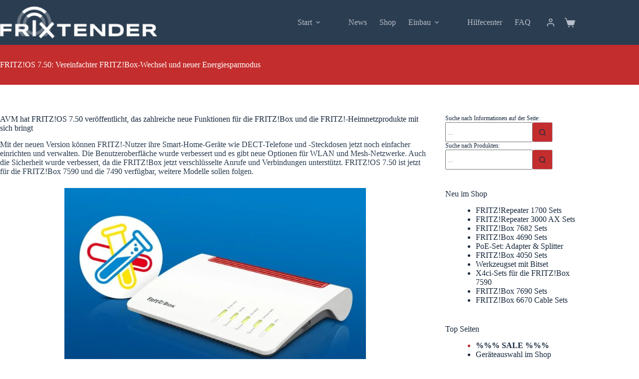

--- FILE ---
content_type: text/css
request_url: https://frixtender.de/wp-content/litespeed/css/354437db5011a58a3b71f9ad18564f2e.css?ver=64f2e
body_size: 3539
content:
[data-header*="type-1"] [data-id="cart"]{--theme-icon-size:21px}[data-header*="type-1"] [data-id="cart"] .ct-cart-item{--theme-icon-color:var(--theme-palette-color-5);--theme-icon-hover-color:var(--theme-palette-color-8)}[data-header*="type-1"] [data-id="cart"] .ct-cart-content{--dropdownTopOffset:18px;--theme-text-color:var(--theme-palette-color-4);--mini-cart-background-color:var(--theme-palette-color-11)}[data-header*="type-1"] [data-id="cart"] .ct-cart-content .total{--theme-text-color:var(--theme-palette-color-4)}[data-header*="type-1"] .ct-header [data-id="logo"] .site-logo-container{--logo-max-height:64px}[data-header*="type-1"] .ct-header [data-id="logo"] .site-title{--theme-font-weight:700;--theme-font-size:25px;--theme-line-height:1.5;--theme-link-initial-color:var(--theme-palette-color-4)}[data-header*="type-1"] .ct-header [data-sticky] [data-id="logo"]{--logo-sticky-shrink:0.7}[data-header*="type-1"] .ct-header [data-id="logo"]{--horizontal-alignment:right}[data-header*="type-1"] .ct-header [data-id="menu"]>ul>li>a{--theme-font-weight:500;--theme-text-transform:uppercase;--theme-font-size:15px;--theme-line-height:0;--theme-link-initial-color:var(--theme-palette-color-5);--theme-link-hover-color:var(--theme-palette-color-8)}[data-header*="type-1"] .ct-header [data-id="menu"] .sub-menu .ct-menu-link{--theme-link-initial-color:var(--theme-palette-color-5);--theme-link-hover-color:var(--theme-palette-color-8);--theme-link-active-color:var(--theme-palette-color-8);--theme-font-weight:400;--theme-font-size:15px}[data-header*="type-1"] .ct-header [data-id="menu"] .sub-menu{--dropdown-background-color:var(--theme-palette-color-3);--dropdown-items-spacing:15px;--dropdown-divider:1px dashed rgba(255, 255, 255, 0.1);--theme-box-shadow:0px 10px 20px rgba(0, 0, 0, 0.24);--theme-border-radius:0px 0px 3px 3px}[data-header*="type-1"] .ct-header [data-sticky*="yes"] [data-id="menu"] .sub-menu{--sticky-state-dropdown-top-offset:0px}[data-header*="type-1"] .ct-header [data-row*="middle"]{--height:90px;background-color:var(--theme-palette-color-3);background-image:none;--theme-border-top:none;--theme-border-bottom:none;--theme-box-shadow:none}[data-header*="type-1"] .ct-header [data-row*="middle"]>div{--theme-border-top:none;--theme-border-bottom:none}[data-header*="type-1"] .ct-header [data-sticky*="yes"] [data-row*="middle"]{background-color:var(--theme-palette-color-3);background-image:none;--theme-border-top:none;--theme-border-bottom:none;--theme-box-shadow:none}[data-header*="type-1"]{--sticky-shrink:70;--header-height:90px;--header-sticky-height:90px;--header-sticky-animation-speed:0.2s}[data-header*="type-1"] .ct-header [data-sticky*="yes"] [data-row*="middle"]>div{--theme-border-top:none;--theme-border-bottom:none}[data-header*="type-1"] [data-id="mobile-menu"]{--theme-font-weight:700;--theme-font-size:20px;--theme-link-initial-color:var(--theme-palette-color-5);--theme-link-hover-color:var(--theme-palette-color-8);--mobile-menu-divider:none}[data-header*="type-1"] #offcanvas{--theme-box-shadow:0px 0px 70px rgba(0, 0, 0, 0.35);--side-panel-width:500px;--panel-content-height:100%}[data-header*="type-1"] #offcanvas .ct-panel-inner{background-color:rgb(18 21 25 / .98)}[data-header*="type-1"] #offcanvas .ct-toggle-close{--theme-icon-size:13px}[data-header*="type-1"] [data-id="search"]{--theme-icon-size:18px;--theme-icon-color:var(--theme-palette-color-5);--theme-icon-hover-color:var(--theme-palette-color-8)}[data-header*="type-1"] #search-modal .ct-search-results{--theme-font-weight:500;--theme-font-size:14px;--theme-line-height:1.4}[data-header*="type-1"] #search-modal .ct-search-form{--theme-link-initial-color:#ffffff;--theme-form-text-initial-color:#ffffff;--theme-form-text-focus-color:#ffffff;--theme-form-field-border-initial-color:rgba(255, 255, 255, 0.2);--theme-button-text-initial-color:rgba(255, 255, 255, 0.7);--theme-button-text-hover-color:#ffffff;--theme-button-background-initial-color:var(--theme-palette-color-1);--theme-button-background-hover-color:var(--theme-palette-color-1)}[data-header*="type-1"] #search-modal{background-color:var(--theme-palette-color-3)}[data-header*="type-1"] [data-id="trigger"]{--theme-icon-size:18px}[data-header*="type-1"] [data-id="account"][data-state="out"]{--theme-icon-size:16px}[data-header*="type-1"] [data-id="account"][data-state="in"]{--theme-icon-size:19px}[data-header*="type-1"] #account-modal .ct-account-modal{background-color:var(--theme-palette-color-8);--theme-box-shadow:0px 0px 70px rgba(0, 0, 0, 0.35)}[data-header*="type-1"] #account-modal{background-color:rgb(18 21 25 / .6)}[data-header*="type-1"] [data-id="account"] .ct-label{--theme-font-weight:600;--theme-text-transform:uppercase;--theme-font-size:12px}[data-header*="type-1"] [data-id="account"] .ct-account-item{--theme-icon-color:var(--theme-palette-color-5);--theme-icon-hover-color:var(--theme-palette-color-8)}[data-header*="type-1"] [data-id="account"] .ct-header-account-dropdown{--dropdown-top-offset:15px;--theme-font-size:14px;--dropdown-background-color:var(--theme-palette-color-8);--dropdown-items-background-hover-color:rgba(0, 0, 0, 0.05);--theme-border:1px solid rgba(0, 0, 0, 0.05);--theme-box-shadow:0px 10px 20px rgba(41, 51, 61, 0.1)}[data-header*="type-1"] [data-sticky*="yes"] [data-id="account"] .ct-header-account-dropdown{--sticky-state-dropdown-top-offset:15px}[data-header*="type-1"] .ct-header{background-color:var(--theme-palette-color-3);background-image:none}[data-header*="type-1"] [data-sticky*="yes"]{background-color:var(--theme-palette-color-3);background-image:none}[data-footer*="type-1"] .ct-footer [data-row*="bottom"]>div{--container-spacing:25px;--columns-gap:50px;--theme-border:none;--theme-border-top:none;--theme-border-bottom:none;--grid-template-columns:repeat(2, 1fr)}[data-footer*="type-1"] .ct-footer [data-row*="bottom"] .widget-title{--theme-font-size:16px}[data-footer*="type-1"] .ct-footer [data-row*="bottom"]{--theme-border-top:none;--theme-border-bottom:none;background-color:#181E27}[data-footer*="type-1"] [data-id="copyright"]{--theme-font-weight:400;--theme-font-size:13px;--theme-line-height:1.5;--theme-text-color:#777777;--theme-link-hover-color:#777777}[data-footer*="type-1"] [data-id="socials"].ct-footer-socials{--theme-icon-size:43px;--items-spacing:14px;--margin:-3px 0px 0px 0px !important;--items-direction:column}[data-footer*="type-1"] [data-id="socials"].ct-footer-socials .ct-label{--theme-font-weight:600;--theme-text-transform:uppercase;--theme-font-size:14px}[data-footer*="type-1"] [data-id="socials"].ct-footer-socials a{--theme-link-initial-color:var(--theme-palette-color-5);--theme-link-hover-color:var(--theme-palette-color-8)}[data-footer*="type-1"] [data-id="socials"].ct-footer-socials [data-color="custom"]{--theme-icon-color:var(--theme-palette-color-5);--theme-icon-hover-color:var(--theme-palette-color-8);--background-color:rgba(218, 222, 228, 0.3);--background-hover-color:var(--theme-palette-color-1)}[data-footer*="type-1"] .ct-footer [data-row*="top"]>div{--container-spacing:30px;--widgets-gap:25px;--theme-border:none;--theme-border-top:none;--theme-border-bottom:none;--grid-template-columns:repeat(4, 1fr)}[data-footer*="type-1"] .ct-footer [data-row*="top"] .widget-title{--theme-font-size:16px;--theme-heading-color:var(--theme-palette-color-6)}[data-footer*="type-1"] .ct-footer [data-row*="top"] .ct-widget{--theme-text-color:var(--theme-palette-color-5);--theme-link-initial-color:var(--theme-palette-color-5);--theme-link-hover-color:var(--theme-palette-color-8)}[data-footer*="type-1"] .ct-footer [data-row*="top"]{--theme-border-top:none;--theme-border-bottom:none;background-color:#2f343d}[data-footer*="type-1"][data-footer*="reveal"] .ct-footer{--position:static}[data-footer*="type-1"] .ct-footer{background-color:var(--theme-palette-color-6)}:root{--theme-font-family:'Open Sans', Sans-Serif;--theme-font-weight:500;--theme-text-transform:none;--theme-text-decoration:none;--theme-font-size:15px;--theme-line-height:1.6;--theme-letter-spacing:0em;--theme-button-font-family:Roboto, Sans-Serif;--theme-button-font-weight:500;--theme-button-font-size:15px;--has-classic-forms:var(--true);--has-modern-forms:var(--false);--theme-form-field-border-initial-color:var(--theme-border-color);--theme-form-field-border-focus-color:var(--theme-palette-color-1);--theme-form-selection-field-initial-color:var(--theme-border-color);--theme-form-selection-field-active-color:var(--theme-palette-color-1);--theme-palette-color-1:#c42d2d;--theme-palette-color-2:#a20b0b;--theme-palette-color-3:#2B3D50;--theme-palette-color-4:#192a3d;--theme-palette-color-5:#b7bdc9;--theme-palette-color-6:#e6edf5;--theme-palette-color-7:#fcd9d9;--theme-palette-color-8:#ffffff;--theme-palette-color-9:#4C6C8D;--theme-palette-color-10:#eee;--theme-palette-color-11:#fafafa;--theme-text-color:var(--theme-palette-color-3);--theme-link-initial-color:var(--theme-palette-color-1);--theme-link-hover-color:var(--theme-palette-color-2);--theme-selection-text-color:var(--theme-palette-color-4);--theme-selection-background-color:var(--theme-palette-color-6);--theme-border-color:var(--theme-palette-color-5);--theme-headings-color:var(--theme-palette-color-4);--theme-content-spacing:1.5em;--theme-button-min-height:30px;--theme-button-shadow:none;--theme-button-transform:none;--theme-button-text-initial-color:#ffffff;--theme-button-text-hover-color:#ffffff;--theme-button-background-initial-color:var(--theme-palette-color-1);--theme-button-background-hover-color:var(--theme-palette-color-2);--theme-button-border:none;--theme-button-border-radius:5px;--theme-button-padding:5px 20px;--theme-normal-container-max-width:1200px;--theme-content-vertical-spacing:60px;--theme-container-edge-spacing:90vw;--theme-narrow-container-max-width:750px;--theme-wide-offset:130px}h1{--theme-font-family:Roboto, Sans-Serif;--theme-font-weight:700;--theme-text-transform:none;--theme-font-size:30px;--theme-line-height:1.3}h2{--theme-font-family:Roboto, Sans-Serif;--theme-font-weight:700;--theme-font-size:26px;--theme-line-height:1.3}h3{--theme-font-family:Roboto, Sans-Serif;--theme-font-weight:700;--theme-font-size:22px;--theme-line-height:1.3}h4{--theme-font-family:Roboto, Sans-Serif;--theme-font-weight:700;--theme-font-size:20px;--theme-line-height:1.3}h5{--theme-font-family:Roboto, Sans-Serif;--theme-font-weight:700;--theme-font-size:18px;--theme-line-height:1.3}h6{--theme-font-family:Roboto, Sans-Serif;--theme-font-weight:700;--theme-font-size:16px;--theme-line-height:1.3}.wp-block-quote{--theme-font-family:'Open Sans', Sans-Serif;--theme-font-weight:400}.wp-block-pullquote{--theme-font-family:Georgia;--theme-font-weight:600;--theme-font-size:25px}pre,code,samp,kbd{--theme-font-family:monospace;--theme-font-weight:400;--theme-font-size:16px}figcaption{--theme-font-family:'Open Sans', Sans-Serif;--theme-font-weight:400;--theme-font-size:14px}.ct-sidebar .widget-title{--theme-font-size:20px}.ct-sidebar .ct-widget>*:not(.widget-title){--theme-font-weight:400;--theme-font-size:15px}.ct-breadcrumbs{--theme-font-weight:600;--theme-text-transform:uppercase;--theme-font-size:12px}body{background-color:var(--theme-palette-color-8);background-image:none}[data-prefix="single_blog_post"] .entry-header .page-title{--theme-font-size:28px;--theme-heading-color:var(--theme-palette-color-8)}[data-prefix="single_blog_post"] .entry-header .entry-meta{--theme-font-weight:600;--theme-text-transform:uppercase;--theme-font-size:12px;--theme-line-height:1.3}[data-prefix="single_blog_post"] .hero-section[data-type="type-2"]{--alignment:start;--min-height:80px;background-color:var(--theme-palette-color-1);background-image:none;--container-padding:5px 0px}[data-prefix="categories"] .entry-header .page-title{--theme-font-size:30px}[data-prefix="categories"] .entry-header .entry-meta{--theme-font-weight:600;--theme-text-transform:uppercase;--theme-font-size:12px;--theme-line-height:1.3}[data-prefix="search"] .entry-header .page-title{--theme-font-size:28px;--theme-heading-color:var(--theme-palette-color-8)}[data-prefix="search"] .entry-header .entry-meta{--theme-font-weight:600;--theme-text-transform:uppercase;--theme-font-size:12px;--theme-line-height:1.3}[data-prefix="search"] .hero-section[data-type="type-2"]{--alignment:start;--min-height:80px;background-color:var(--theme-palette-color-1);background-image:none;--container-padding:5px 0px}[data-prefix="author"] .entry-header .page-title{--theme-font-size:30px}[data-prefix="author"] .entry-header .entry-meta{--theme-font-weight:600;--theme-text-transform:uppercase;--theme-font-size:12px;--theme-line-height:1.3}[data-prefix="author"] .hero-section[data-type="type-2"]{background-color:var(--theme-palette-color-6);background-image:none;--container-padding:50px 0px}[data-prefix="single_page"] .entry-header .page-title{--theme-font-size:28px;--theme-heading-color:var(--theme-palette-color-8)}[data-prefix="single_page"] .entry-header .entry-meta{--theme-font-weight:600;--theme-text-transform:uppercase;--theme-font-size:12px;--theme-line-height:1.3}[data-prefix="single_page"] .hero-section[data-type="type-2"]{--alignment:start;--min-height:80px;background-color:var(--theme-palette-color-1);background-image:none;--container-padding:5px 0px}[data-prefix="woo_categories"] .entry-header .page-title{--theme-font-size:30px}[data-prefix="woo_categories"] .entry-header .entry-meta{--theme-font-weight:600;--theme-text-transform:uppercase;--theme-font-size:12px;--theme-line-height:1.3}[data-prefix="woo_categories"] .entry-header .page-description{--theme-font-family:Syncopate, Sans-Serif;--theme-font-weight:700;--theme-font-size:26px;--theme-text-color:var(--theme-palette-color-8)}[data-prefix="woo_categories"] .hero-section[data-type="type-2"]{--alignment:start;--min-height:80px;background-color:var(--theme-palette-color-1);background-image:none;--container-padding:5px 0px}[data-prefix="woo_categories"] .hero-section .page-description{--itemSpacing:0px}[data-prefix="product"] .entry-header .page-title{--theme-font-size:28px;--theme-heading-color:var(--theme-palette-color-8)}[data-prefix="product"] .entry-header .entry-meta{--theme-font-weight:600;--theme-text-transform:uppercase;--theme-font-size:12px;--theme-line-height:1.3}[data-prefix="product"] .hero-section[data-type="type-2"]{--alignment:start;--min-height:80px;background-color:var(--theme-palette-color-1);background-image:none;--container-padding:5px 0px}[data-prefix="custom_order_status_single"] .entry-header .page-title{--theme-font-size:30px}[data-prefix="custom_order_status_single"] .entry-header .entry-meta{--theme-font-weight:600;--theme-text-transform:uppercase;--theme-font-size:12px;--theme-line-height:1.3}[data-prefix="custom_order_status_archive"] .entry-header .page-title{--theme-font-size:30px}[data-prefix="custom_order_status_archive"] .entry-header .entry-meta{--theme-font-weight:600;--theme-text-transform:uppercase;--theme-font-size:12px;--theme-line-height:1.3}[data-prefix="wc_product_table_single"] .entry-header .page-title{--theme-font-size:30px}[data-prefix="wc_product_table_single"] .entry-header .entry-meta{--theme-font-weight:600;--theme-text-transform:uppercase;--theme-font-size:12px;--theme-line-height:1.3}[data-prefix="wc_product_table_archive"] .entry-header .page-title{--theme-font-size:30px}[data-prefix="wc_product_table_archive"] .entry-header .entry-meta{--theme-font-weight:600;--theme-text-transform:uppercase;--theme-font-size:12px;--theme-line-height:1.3}[data-prefix="newsletter_single"] .entry-header .page-title{--theme-font-size:30px}[data-prefix="newsletter_single"] .entry-header .entry-meta{--theme-font-weight:600;--theme-text-transform:uppercase;--theme-font-size:12px;--theme-line-height:1.3}[data-prefix="newsletter_archive"] .entry-header .page-title{--theme-font-size:30px}[data-prefix="newsletter_archive"] .entry-header .entry-meta{--theme-font-weight:600;--theme-text-transform:uppercase;--theme-font-size:12px;--theme-line-height:1.3}[data-prefix="popupbuilder_single"] .entry-header .page-title{--theme-font-size:30px}[data-prefix="popupbuilder_single"] .entry-header .entry-meta{--theme-font-weight:600;--theme-text-transform:uppercase;--theme-font-size:12px;--theme-line-height:1.3}[data-prefix="popupbuilder_archive"] .entry-header .page-title{--theme-font-size:30px}[data-prefix="popupbuilder_archive"] .entry-header .entry-meta{--theme-font-weight:600;--theme-text-transform:uppercase;--theme-font-size:12px;--theme-line-height:1.3}[data-prefix="single_blog_post"] .ct-comments-container{--theme-narrow-container-max-width:800px;background-color:#f8f8f8}[data-prefix="blog"] .entry-card .entry-title{--theme-font-size:20px;--theme-line-height:1.3}[data-prefix="blog"] .entry-card .entry-meta{--theme-font-weight:600;--theme-text-transform:uppercase;--theme-font-size:12px}[data-prefix="blog"] .entry-card{background-color:var(--theme-palette-color-8);--theme-box-shadow:0px 12px 18px -6px rgba(34, 56, 101, 0.04)}[data-prefix="categories"] .entry-card .entry-title{--theme-font-size:20px;--theme-line-height:1.3}[data-prefix="categories"] .entry-card .entry-meta{--theme-font-weight:600;--theme-text-transform:uppercase;--theme-font-size:12px}[data-prefix="categories"] .entry-card{background-color:var(--theme-palette-color-8);--theme-box-shadow:0px 12px 18px -6px rgba(34, 56, 101, 0.04)}[data-prefix="author"] .entries{--grid-template-columns:repeat(3, minmax(0, 1fr))}[data-prefix="author"] .entry-card .entry-title{--theme-font-size:20px;--theme-line-height:1.3}[data-prefix="author"] .entry-card .entry-meta{--theme-font-weight:600;--theme-text-transform:uppercase;--theme-font-size:12px}[data-prefix="author"] .entry-card{background-color:var(--theme-palette-color-8);--theme-box-shadow:0px 12px 18px -6px rgba(34, 56, 101, 0.04)}[data-prefix="search"] .entries{--grid-template-columns:repeat(3, minmax(0, 1fr))}[data-prefix="search"] .entry-card .entry-title{--theme-font-size:20px;--theme-line-height:1.3}[data-prefix="search"] .entry-card .entry-meta{--theme-font-weight:600;--theme-text-transform:uppercase;--theme-font-size:12px}[data-prefix="search"] .entry-card{background-color:var(--theme-palette-color-8);--theme-box-shadow:0px 12px 18px -6px rgba(34, 56, 101, 0.04)}[data-prefix="search"] [data-archive="default"] .card-content .entry-title{--card-element-spacing:10px}[data-prefix="search"] [data-archive="default"] .card-content .ct-media-container{--card-element-spacing:10px}[data-prefix="search"] [data-archive="default"] .card-content .entry-excerpt{--card-element-spacing:10px}[data-prefix="search"] [data-archive="default"] .card-content .entry-meta[data-id="meta_2"]{--card-element-spacing:15px}[data-prefix="custom_order_status_archive"] .entries{--grid-template-columns:repeat(3, minmax(0, 1fr))}[data-prefix="custom_order_status_archive"] .entry-card .entry-title{--theme-font-size:20px;--theme-line-height:1.3}[data-prefix="custom_order_status_archive"] .entry-card .entry-meta{--theme-font-weight:600;--theme-text-transform:uppercase;--theme-font-size:12px}[data-prefix="custom_order_status_archive"] .entry-card{background-color:var(--theme-palette-color-8);--theme-box-shadow:0px 12px 18px -6px rgba(34, 56, 101, 0.04)}[data-prefix="wc_product_table_archive"] .entry-card .entry-title{--theme-font-size:20px;--theme-line-height:1.3}[data-prefix="wc_product_table_archive"] .entry-card .entry-meta{--theme-font-weight:600;--theme-text-transform:uppercase;--theme-font-size:12px}[data-prefix="wc_product_table_archive"] .entry-card{background-color:var(--theme-palette-color-8);--theme-box-shadow:0px 12px 18px -6px rgba(34, 56, 101, 0.04)}[data-prefix="newsletter_archive"] .entries{--grid-template-columns:repeat(3, minmax(0, 1fr))}[data-prefix="newsletter_archive"] .entry-card .entry-title{--theme-font-size:20px;--theme-line-height:1.3}[data-prefix="newsletter_archive"] .entry-card .entry-meta{--theme-font-weight:600;--theme-text-transform:uppercase;--theme-font-size:12px}[data-prefix="newsletter_archive"] .entry-card{background-color:var(--theme-palette-color-8);--theme-box-shadow:0px 12px 18px -6px rgba(34, 56, 101, 0.04)}[data-prefix="popupbuilder_archive"] .entries{--grid-template-columns:repeat(3, minmax(0, 1fr))}[data-prefix="popupbuilder_archive"] .entry-card .entry-title{--theme-font-size:20px;--theme-line-height:1.3}[data-prefix="popupbuilder_archive"] .entry-card .entry-meta{--theme-font-weight:600;--theme-text-transform:uppercase;--theme-font-size:12px}[data-prefix="popupbuilder_archive"] .entry-card{background-color:var(--theme-palette-color-8);--theme-box-shadow:0px 12px 18px -6px rgba(34, 56, 101, 0.04)}.quantity[data-type="type-2"]{--quantity-arrows-initial-color:var(--theme-text-color)}.onsale,.out-of-stock-badge,[class*="ct-woo-badge-"]{--theme-font-weight:600;--theme-font-size:12px;--theme-line-height:1.1}.out-of-stock-badge{--badge-text-color:#ffffff;--badge-background-color:#24292E}.demo_store{--theme-text-color:#ffffff;--background-color:var(--theme-palette-color-1)}.woocommerce-info,.woocommerce-thankyou-order-received,.wc-block-components-notice-banner.is-info{--theme-text-color:var(--theme-text-color);--theme-link-hover-color:var(--theme-link-hover-color);--background-color:#F0F1F3}.woocommerce-message,.wc-block-components-notice-banner.is-success{--background-color:#F0F1F3}.woocommerce-error,.wc-block-components-notice-banner.is-error{--theme-text-color:#ffffff;--theme-link-hover-color:#ffffff;--background-color:var(--theme-palette-color-1);--theme-button-text-initial-color:#ffffff;--theme-button-text-hover-color:#ffffff;--theme-button-background-initial-color:#b92c3e;--theme-button-background-hover-color:#9c2131}.ct-acount-nav{--theme-box-shadow:0px 0px 20px 10px rgba(0, 0, 0, 0.03)}.ct-woocommerce-cart-form .cart_totals{--cart-totals-border:1px solid var(--theme-palette-color-5);--cart-totals-border-radius:5px;--cart-totals-padding:30px}.ct-order-review{--order-review-border:1px solid var(--theme-palette-color-5);--order-review-border-radius:5px;--order-review-padding:35px}.woo-listing-top .woocommerce-result-count{--theme-font-weight:500;--theme-text-transform:uppercase;--theme-font-size:11px;--theme-letter-spacing:0.05em}[data-products] .product figure{--product-element-spacing:15px}[data-products] .product .woocommerce-loop-product__title{--product-element-spacing:5px}[data-products] .product .price{--product-element-spacing:15px;--theme-font-weight:600}[data-products] .product .entry-excerpt{--product-element-spacing:25px}[data-products]{--grid-columns-gap:50px;--grid-rows-gap:80px}[data-products] .product{--horizontal-alignment:center;--text-horizontal-alignment:center}[data-products] .woocommerce-loop-product__title,[data-products] .woocommerce-loop-category__title{--theme-font-weight:700;--theme-font-size:16px;--theme-line-height:1.3}[data-products] .entry-excerpt{--theme-line-height:1.4}[data-products] .ct-woo-card-stock{--theme-font-size:15px}[data-products] .entry-meta{--theme-font-weight:600;--theme-text-transform:uppercase;--theme-font-size:12px;--theme-link-initial-color:var(--theme-text-color)}.woocommerce-tabs .tabs,.woocommerce-tabs .ct-accordion-heading,.woocommerce-tabs[data-type*="type-4"] .entry-content>h2:first-of-type{--theme-font-weight:600;--theme-text-transform:uppercase;--theme-font-size:12px;--theme-line-height:1;--theme-link-initial-color:var(--theme-text-color)}.woocommerce-tabs[data-type] .tabs{--tab-background:var(--theme-palette-color-1)}.related .ct-module-title,.up-sells .ct-module-title{--theme-font-size:20px}.product-entry-wrapper{--product-gallery-width:50%}.woocommerce-product-gallery [data-flexy="no"] .flexy-item:nth-child(n+2){height:1px}.entry-summary-items>.entry-title{--product-element-spacing:15px}.entry-summary-items>.price{--product-element-spacing:20px}.entry-summary-items>.woocommerce-product-details__short-description{--product-element-spacing:0px}.entry-summary-items>.ct-product-add-to-cart{--product-element-spacing:30px}.entry-summary-items>.ct-product-add-to-cart>.cart{--theme-button-min-height:55px}.entry-summary .entry-title{--theme-font-weight:600;--theme-text-transform:none;--theme-font-size:24px;--theme-line-height:1.2}.entry-summary .price{--theme-font-weight:700;--theme-font-size:24px;--theme-text-color:var(--theme-palette-color-1)}.entry-summary .quantity{--quantity-initial-color:var(--theme-palette-color-4);--quantity-hover-color:var(--theme-palette-color-6);--quantity-arrows-hover-color:var(--theme-palette-color-4)}.entry-summary .ct-cart-actions .added_to_cart{--theme-button-background-initial-color:var(--theme-palette-color-6)}.entry-summary .ct-product-divider{--single-product-layer-divider:1px solid var(--theme-border-color)}.entry-summary .ct-payment-methods[data-color="custom"]{--theme-icon-color:#4B4F58}form textarea{--theme-form-field-height:170px}[data-sidebar]{--sidebar-gap:30px;--sidebar-offset:20px}.ct-sidebar>*{--theme-text-color:var(--theme-palette-color-4)}.ct-sidebar{--theme-link-initial-color:var(--theme-palette-color-4);--sidebar-widgets-spacing:40px}.ct-back-to-top{--theme-icon-color:#ffffff;--theme-icon-hover-color:#ffffff;--top-button-background-color:rgba(76, 108, 140, 0.59);--top-button-background-hover-color:var(--theme-palette-color-9)}[data-prefix="custom_order_status_single"] [class*="ct-container"]>article[class*="post"]{--has-boxed:var(--false);--has-wide:var(--true)}[data-prefix="wc_product_table_single"] [class*="ct-container"]>article[class*="post"]{--has-boxed:var(--false);--has-wide:var(--true)}[data-prefix="newsletter_single"] [class*="ct-container"]>article[class*="post"]{--has-boxed:var(--false);--has-wide:var(--true)}[data-prefix="popupbuilder_single"] [class*="ct-container"]>article[class*="post"]{--has-boxed:var(--false);--has-wide:var(--true)}[data-prefix="single_blog_post"] [class*="ct-container"]>article[class*="post"]{--has-boxed:var(--false);--has-wide:var(--true)}[data-prefix="single_page"] [class*="ct-container"]>article[class*="post"]{--has-boxed:var(--false);--has-wide:var(--true)}[data-prefix="product"] [class*="ct-container"]>article[class*="post"]{--has-boxed:var(--false);--has-wide:var(--true)}@media (max-width:999.98px){[data-header*="type-1"] #offcanvas{--side-panel-width:27vw}[data-header*="type-1"] [data-id="trigger"]{--theme-icon-size:22px;--theme-icon-color:var(--theme-palette-color-5);--theme-icon-hover-color:var(--theme-palette-color-8)}[data-footer*="type-1"] .ct-footer [data-row*="bottom"]>div{--grid-template-columns:repeat(2, 1fr)}[data-footer*="type-1"] .ct-footer [data-row*="top"]>div{--grid-template-columns:initial}[data-footer*="type-1"] .ct-footer [data-column="widget-area-3"]{--text-horizontal-alignment:left;--horizontal-alignment:flex-start}[data-prefix="search"] .hero-section[data-type="type-2"]{--min-height:60px}[data-prefix="single_page"] .hero-section[data-type="type-2"]{--min-height:70px}[data-prefix="author"] .entries{--grid-template-columns:repeat(2, minmax(0, 1fr))}[data-prefix="search"] .entries{--grid-template-columns:repeat(2, minmax(0, 1fr))}[data-prefix="custom_order_status_archive"] .entries{--grid-template-columns:repeat(2, minmax(0, 1fr))}[data-prefix="newsletter_archive"] .entries{--grid-template-columns:repeat(2, minmax(0, 1fr))}[data-prefix="popupbuilder_archive"] .entries{--grid-template-columns:repeat(2, minmax(0, 1fr))}.ct-woocommerce-cart-form .cart_totals{--cart-totals-padding:25px}[data-products]{--shop-columns:repeat(3, minmax(0, 1fr))}.related [data-products],.upsells [data-products]{--shop-columns:repeat(3, minmax(0, 1fr))}}@media (max-width:689.98px){[data-header*="type-1"] .ct-header [data-id="logo"] .site-logo-container{--logo-max-height:42px}[data-header*="type-1"] .ct-header [data-row*="middle"]{--height:60px}[data-header*="type-1"]{--sticky-shrink:65;--header-height:60px;--header-sticky-height:60px}[data-header*="type-1"] #offcanvas .ct-panel-inner{background-color:var(--theme-palette-color-4)}[data-header*="type-1"] #offcanvas{--side-panel-width:54vw}[data-footer*="type-1"] .ct-footer [data-row*="bottom"]>div{--container-spacing:15px;--columns-gap:20px;--grid-template-columns:initial}[data-footer*="type-1"] .ct-footer [data-row*="top"]>div{--grid-template-columns:initial}[data-footer*="type-1"][data-footer*="reveal"] .ct-footer{--position:sticky}[data-prefix="search"] .hero-section[data-type="type-2"]{--min-height:50px}[data-prefix="single_page"] .hero-section[data-type="type-2"]{--min-height:55px}[data-prefix="blog"] .entry-card .entry-title{--theme-font-size:18px}[data-prefix="categories"] .entry-card .entry-title{--theme-font-size:18px}[data-prefix="author"] .entries{--grid-template-columns:repeat(1, minmax(0, 1fr))}[data-prefix="author"] .entry-card .entry-title{--theme-font-size:18px}[data-prefix="search"] .entries{--grid-template-columns:repeat(1, minmax(0, 1fr))}[data-prefix="search"] .entry-card .entry-title{--theme-font-size:18px}[data-prefix="custom_order_status_archive"] .entries{--grid-template-columns:repeat(1, minmax(0, 1fr))}[data-prefix="custom_order_status_archive"] .entry-card .entry-title{--theme-font-size:18px}[data-prefix="wc_product_table_archive"] .entry-card .entry-title{--theme-font-size:18px}[data-prefix="newsletter_archive"] .entries{--grid-template-columns:repeat(1, minmax(0, 1fr))}[data-prefix="newsletter_archive"] .entry-card .entry-title{--theme-font-size:18px}[data-prefix="popupbuilder_archive"] .entries{--grid-template-columns:repeat(1, minmax(0, 1fr))}[data-prefix="popupbuilder_archive"] .entry-card .entry-title{--theme-font-size:18px}[data-products]{--shop-columns:repeat(1, minmax(0, 1fr))}.related [data-products],.upsells [data-products]{--shop-columns:repeat(1, minmax(0, 1fr))}.entry-summary-items>.ct-product-add-to-cart>.cart{--theme-button-min-height:40px}:root{--theme-content-vertical-spacing:50px;--theme-container-edge-spacing:88vw}}

--- FILE ---
content_type: text/css
request_url: https://frixtender.de/wp-content/litespeed/css/0e5b470ad6bc6c10f99c5fa5873e6296.css?ver=e6296
body_size: 2743
content:
.product-type-woosg form.cart:not(.woosg-cart) .quantity{display:none}.product-type-woosg.woosg-show-atc-each form.cart:not(.woosg-cart),.product-type-woosg.woosg-show-atc-each .woosg-total,.product-type-woosg.woosg-show-atc-each .woosg-alert{display:none!important}.product-type-woosg.woosg-show-atc-no form.cart,.product-type-woosg.woosg-show-atc-no .woosg-total,.product-type-woosg.woosg-show-atc-no .woosg-alert{display:none!important}.woosg-wrap.woosg-wrap-show-atc-each+form.cart,.woosg-wrap.woosg-wrap-show-atc-no+form.cart{display:none!important}.woosg-wrap .woosg-text,.woosg-wrap .woosg-products{margin:0 0 15px 0}.woosg-wrap .woosg-text{white-space:pre-line}.woosg-products{border-width:1px 0 0 0;border-style:dotted;border-color:#e5e5e5}.woosg-products .woosg-item-text{padding:10px 0;margin:0;border-bottom:1px dotted #e5e5e5}.woosg-item-text-type-h1>h1,.woosg-item-text-type-h2>h2,.woosg-item-text-type-h3>h3,.woosg-item-text-type-h4>h4,.woosg-item-text-type-h5>h5,.woosg-item-text-type-h6>h6,.woosg-item-text-type-p>p{margin:0!important}.woosg-products .woosg-product{display:flex;align-items:center;padding:10px 0;border-bottom:1px dotted #e5e5e5;box-sizing:border-box}.woosg-products .woosg-product.woosg-product-unpurchasable>div{opacity:.5}.woosg-products .woosg-product.woosg-product-unpurchasable .woosg-quantity,.woosg-products .woosg-product.woosg-product-unpurchasable .woosg-checkbox{pointer-events:none}.woosg-products .woosg-product>div{padding-left:5px;padding-right:5px}.woosg-products .woosg-product .woosg-atc{width:190px;flex:0 0 190px}.woosg-products .woosg-product .woosg-atc form.cart{padding-top:0;padding-bottom:0;display:flex;flex-direction:column}.woosg-products .woosg-product .woosg-atc form.cart .added_to_cart{display:none!important}.woosg-products .woosg-product .woosg-atc form.cart .woosg-quantity{width:auto;flex:auto}.woosg-products .woosg-product .woosg-atc form.cart .quantity{float:none}.woosg-products .woosg-product .woosg-atc form.cart .single_add_to_cart_button{margin:10px 0 0 0!important;display:block;width:100%}.woosg-products .woosg-product .woosg-thumb{width:50px;flex:0 0 50px}.woosg-products .woosg-product .woosg-thumb img{width:100%;max-width:100%;height:auto;display:block}.woosg-quantity-minus:hover,.woosg-quantity-plus:hover{background-color:#f0f0f0}.woosg-products .woosg-product .woosg-quantity{width:80px;flex:0 0 80px}.woosg-products .woosg-product .woosg-quantity .quantity{margin:0!important}.woosg-products .woosg-product .woosg-quantity input{width:100%;min-width:40px}.woosg-quantity-plus-minus .plus,.woosg-quantity-plus-minus .minus,.woosg-quantity-plus-minus .minus-btn,.woosg-quantity-plus-minus .plus-btn{display:none!important}.woosg-products .woosg-product .woosg-quantity.woosg-quantity-plus-minus{width:130px;flex:0 0 130px}.woosg-products .woosg-product .woosg-quantity.woosg-quantity-plus-minus .woosg-quantity-input{display:flex;align-items:center}.woosg-products .woosg-product .woosg-quantity.woosg-quantity-plus-minus .woosg-quantity-minus,.woosg-products .woosg-product .woosg-quantity.woosg-quantity-plus-minus .woosg-quantity-plus{display:inline-block;width:40px;height:40px;flex:0 0 40px;line-height:38px;text-align:center;cursor:pointer;background-color:#fefefe;border-width:1px;border-style:solid;border-color:#e5e5e5;-webkit-touch-callout:none;-webkit-user-select:none;-khtml-user-select:none;-moz-user-select:none;-ms-user-select:none;user-select:none}.woosg-products .woosg-product .woosg-quantity.woosg-quantity-plus-minus .woosg-quantity-plus:hover,.woosg-products .woosg-product .woosg-quantity.woosg-quantity-plus-minus .woosg-quantity-minus:hover{background-color:#f0f0f0}.woosg-products .woosg-product .woosg-quantity.woosg-quantity-plus-minus .woosg-quantity-minus{border-right-width:0}.woosg-products .woosg-product .woosg-quantity.woosg-quantity-plus-minus .woosg-quantity-plus{border-left-width:0}.woosg-products .woosg-product .woosg-quantity.woosg-quantity-plus-minus .quantity{flex-grow:1}.woosg-products .woosg-product .woosg-quantity.woosg-quantity-plus-minus input{width:100%;text-align:center;padding:0 5px;height:40px;line-height:38px;box-shadow:none;border-width:1px;border-style:solid;border-color:#ddd;background-color:#fff;background-image:none;-moz-appearance:textfield}.woosg-quantity-plus-minus input{border-radius:0}.woosg-products .woosg-product .woosg-quantity.woosg-quantity-plus-minus input:focus{outline:none;outline-color:#fff0}.woosg-products .woosg-product .woosg-quantity.woosg-quantity-plus-minus input::-webkit-outer-spin-button,.woosg-products .woosg-product .woosg-quantity.woosg-quantity-plus-minus input::-webkit-inner-spin-button{-webkit-appearance:none;margin:0}.woosg-products .woosg-product .woosg-price{font-size:14px}.woosg-products .woosg-product .woosg-price del{opacity:.5;text-decoration:line-through}.woosg-products .woosg-product .woosg-price del span{text-decoration:line-through}.woosg-products .woosg-product .woosg-price ins{font-weight:400}.woosg-products .woosg-product .woosg-price .amount{display:inline-block}.woosg-products .woosg-product .woosg-title{flex-grow:1}.woosg-products .woosg-product .woosg-title .woosg-title-inner{display:block;overflow:hidden}.woosg-products .woosg-product .woosg-title .woosg-title-inner a{text-decoration:none;box-shadow:none}.woosg-products .woosg-product .woosg-title .woovr-variations-default .woovr-variation-image,.woosg-products .woosg-product .woosg-title .woovr-variations-default .woovr-variation-price{display:none!important}.woosg-products .woosg-product form.variations_form{margin:0;padding:0}.woosg-products .woosg-product .woosg-title .stock,.woosg-products .woosg-product .woosg-title .variations_form .stock{font-size:14px;margin:0}.woosg-products .woosg-product .woosg-title .stock.in-stock{color:green}.woosg-products .woosg-product .woosg-title .stock.available-on-backorder{color:orange}.woosg-products .woosg-product .woosg-title .stock.out-of-stock{color:red}.woosg-products .woosg-product .woosg-description,.woosg-products .woosg-product .woosg-variation-description{font-size:14px}.woosg-products .woosg-product form.variations_form .variations{display:inline-block;margin:0 -3px;padding:0}.woosg-products .woosg-product form.variations_form .variations .variation{display:inline-block;border-width:1px;border-style:solid;border-color:#e5e5e5;padding:5px 10px;margin:5px 3px 0 3px;max-width:100%;border-radius:2px}.woosg-products .woosg-product form.variations_form .variations .variation>div{display:block}.woosg-products .woosg-product form.variations_form .variations .reset{display:inline-block}.woosg-products .woosg-product form.variations_form .variations .variation:last-child{margin-bottom:0}.woosg-products .woosg-product form.variations_form .variations .variation .label{font-size:12px;line-height:1}.woosg-products .woosg-product form.variations_form .variations .variation .value{line-height:1}.woosg-products .woosg-product form.variations_form .variations .variation .value select{width:100%;line-height:1;padding:0 16px 0 0;background-color:#fff0;border-radius:0;border:none;-webkit-appearance:none;-moz-appearance:none;outline:none;background-image:url([data-uri]);background-repeat:no-repeat;background-position:100% 50%;background-size:auto}.woosg-products .woosg-product form.variations_form .variations a.reset_variations{margin:0;font-size:12px}.woosg-item-child .product-price .amount,.woosg-item-child .product-price .tax_label,.woosg-item-child .product-subtotal .amount,.woosg-item-child .product-subtotal .tax_label,.woosg-item-child .product-total .amount,.woosg-item-child .product-total .tax_label{opacity:.3}.woosg-alert{padding:6px 10px 6px 14px;border-left:4px solid #222;background-color:#eee;font-size:14px}body.woocommerce-no-js .woosg-wrap+form.cart{display:none}.woosg-disabled{opacity:.5!important;cursor:not-allowed!important;pointer-events:none!important}.woosg-products[class*="woosg-products-layout-grid"]{display:flex;flex-wrap:wrap;margin-left:-10px;margin-right:-10px;border:none}.woosg-products[class*="woosg-products-layout-grid"] .woosg-item-text{width:100%;margin:10px;padding:10px 0}.woosg-products[class*="woosg-products-layout-grid"] .woosg-product{width:calc(50% - 20px);margin:10px;padding:10px;border:1px solid #ddd;font-size:14px;text-align:center;position:relative;display:flex;flex-direction:column}.woosg-products[class*="woosg-products-layout-grid"] .woosg-product:hover{border-color:green}.woosg-products[class*="woosg-products-layout-grid"] .woosg-product .woosg-title-inner{font-weight:700}.woosg-products.woosg-products-layout-grid-1 .woosg-product{width:calc(100% - 20px)}.woosg-products.woosg-products-layout-grid-3 .woosg-product{width:calc(100% / 3 - 20px)}.woosg-products.woosg-products-layout-grid-4 .woosg-product{width:calc(25% - 20px)}.woosg-products[class*="woosg-products-layout-grid"] .woosg-product>div{width:100%!important;flex:0 0 auto!important;text-align:center;margin-left:0;margin-right:0;padding-left:0;padding-right:0;margin-bottom:5px}.woosg-products[class*="woosg-products-layout-grid"] .woosg-product>div:last-child{margin-bottom:0}.woosg-products[class*="woosg-products-layout-grid"] .woosg-product select{text-align:center}.woosg-products[class*="woosg-products-layout-grid"] .woosg-product .variations_form .variations .reset{display:none}@media only screen and (max-width:767px){.woosg-products[class*="woosg-products-layout-grid"] .woosg-product{width:calc(50% - 20px)}}@media only screen and (max-width:479px){.woosg-products[class*="woosg-products-layout-grid"] .woosg-product{width:calc(100% - 20px)}}.woosg-products[class*="woosg-products-layout-carousel"]{display:flex;flex-wrap:wrap;margin-left:-10px;margin-right:-10px;border:none}.woosg-products[class*="woosg-products-layout-carousel"] .woosg-item-text{width:100%;margin:10px;padding:10px 0}.woosg-products[class*="woosg-products-layout-carousel"] .woosg-product{width:calc(50% - 20px);margin:10px;padding:10px;border:1px solid #ddd;font-size:14px;text-align:center;position:relative;display:flex;flex-direction:column}.woosg-products[class*="woosg-products-layout-carousel"] .woosg-product:hover{border-color:green}.woosg-products[class*="woosg-products-layout-carousel"] .woosg-product .woosg-title-inner{font-weight:700}.woosg-products.woosg-products-layout-carousel-1 .woosg-product{width:calc(100% - 20px)}.woosg-products.woosg-products-layout-carousel-3 .woosg-product{width:calc(100% / 3 - 20px)}.woosg-products.woosg-products-layout-carousel-4 .woosg-product{width:calc(25% - 20px)}.woosg-products[class*="woosg-products-layout-carousel"] .woosg-product>div{width:100%!important;flex:0 0 auto!important;text-align:center;margin-left:0;margin-right:0;padding-left:0;padding-right:0;margin-bottom:5px}.woosg-products[class*="woosg-products-layout-carousel"] .woosg-product>div:last-child{margin-bottom:0}.woosg-products[class*="woosg-products-layout-carousel"] .woosg-product select{text-align:center}.woosg-products[class*="woosg-products-layout-carousel"] .woosg-product .variations_form .variations .reset{display:none}.woosg-wrap[class*="woosg-wrap-layout-carousel"]{display:none!important}.woosg-wrap.woosg-carousel-initialized{display:block!important;position:relative}.woosg-wrap.woosg-carousel-initialized .slick-slider .slick-list{width:100%}.woosg-carousel-initialized .slick-dots{display:block;width:100%;list-style:none;text-align:center;margin:0;padding:0}.woosg-carousel-initialized .slick-dots li{display:inline-block;margin:0 5px;font-size:0}.woosg-carousel-initialized .slick-dots li button{width:8px;height:8px;border-radius:4px;padding:0;font-size:0;line-height:0;border:none;background-color:rgb(0 0 0 / .3);outline:none;overflow:hidden}.woosg-carousel-initialized .slick-dots li.slick-active button{background-color:rgb(0 0 0)}.woosg-carousel-initialized .slick-arrow{width:44px;height:44px;line-height:42px;text-align:center;padding:0 0 0 0;margin:0 0 0 0;overflow:hidden;position:absolute;top:50%;transform:translateY(-50%);font-size:0;color:#222;background-color:#fff;border-radius:0;border:1px solid #ddd;z-index:8;opacity:0;visibility:hidden}.woosg-carousel-initialized:hover .slick-arrow{opacity:1;visibility:visible}.woosg-carousel-initialized .slick-arrow:hover{color:#fff;background-color:rgb(0 0 0 / .5)}.woosg-carousel-initialized .slick-arrow:before{font-size:24px;line-height:44px;font-style:normal;font-weight:400;font-variant:normal;text-transform:none;speak:none;-webkit-font-smoothing:antialiased;-moz-osx-font-smoothing:grayscale}.woosg-carousel-initialized .slick-arrow:focus{outline:none}.woosg-carousel-initialized .slick-arrow.slick-prev{left:10px}.woosg-carousel-initialized .slick-arrow.slick-prev:before{content:'‹'}.woosg-carousel-initialized .slick-arrow.slick-next{right:10px}.woosg-carousel-initialized .slick-arrow.slick-next:before{content:'›'}body.rtl .woosg-products .woosg-product .woosg-quantity.woosg-quantity-plus-minus .woosg-quantity-minus{border-left-width:0;border-right-width:1px}body.rtl .woosg-products .woosg-product .woosg-quantity.woosg-quantity-plus-minus .woosg-quantity-plus{border-right-width:0;border-left-width:1px}

--- FILE ---
content_type: text/javascript
request_url: https://frixtender.de/wp-content/litespeed/js/930caf6c16b248ceb244518fdd8f81c8.js?ver=f81c8
body_size: 2409
content:
/*! This file is auto-generated */
(()=>{"use strict";var r={3304:(r,e,t)=>{Object.defineProperty(e,"__esModule",{value:!0}),e.cps=e.call=void 0;var n,u=t(6921),o=(n=u)&&n.__esModule?n:{default:n};var a=e.call=function(r,e,t,n,u){if(!o.default.call(r))return!1;try{e(r.func.apply(r.context,r.args))}catch(r){u(r)}return!0},c=e.cps=function(r,e,t,n,u){var a;return!!o.default.cps(r)&&((a=r.func).call.apply(a,[null].concat(function(r){if(Array.isArray(r)){for(var e=0,t=Array(r.length);e<r.length;e++)t[e]=r[e];return t}return Array.from(r)}(r.args),[function(r,t){r?u(r):e(t)}])),!0)};e.default=[a,c]},3524:(r,e,t)=>{Object.defineProperty(e,"__esModule",{value:!0}),e.createChannel=e.subscribe=e.cps=e.apply=e.call=e.invoke=e.delay=e.race=e.join=e.fork=e.error=e.all=void 0;var n,u=t(4137),o=(n=u)&&n.__esModule?n:{default:n};e.all=function(r){return{type:o.default.all,value:r}},e.error=function(r){return{type:o.default.error,error:r}},e.fork=function(r){for(var e=arguments.length,t=Array(e>1?e-1:0),n=1;n<e;n++)t[n-1]=arguments[n];return{type:o.default.fork,iterator:r,args:t}},e.join=function(r){return{type:o.default.join,task:r}},e.race=function(r){return{type:o.default.race,competitors:r}},e.delay=function(r){return new Promise((function(e){setTimeout((function(){return e(!0)}),r)}))},e.invoke=function(r){for(var e=arguments.length,t=Array(e>1?e-1:0),n=1;n<e;n++)t[n-1]=arguments[n];return{type:o.default.call,func:r,context:null,args:t}},e.call=function(r,e){for(var t=arguments.length,n=Array(t>2?t-2:0),u=2;u<t;u++)n[u-2]=arguments[u];return{type:o.default.call,func:r,context:e,args:n}},e.apply=function(r,e,t){return{type:o.default.call,func:r,context:e,args:t}},e.cps=function(r){for(var e=arguments.length,t=Array(e>1?e-1:0),n=1;n<e;n++)t[n-1]=arguments[n];return{type:o.default.cps,func:r,args:t}},e.subscribe=function(r){return{type:o.default.subscribe,channel:r}},e.createChannel=function(r){var e=[];return r((function(r){return e.forEach((function(e){return e(r)}))})),{subscribe:function(r){return e.push(r),function(){return e.splice(e.indexOf(r),1)}}}}},4137:(r,e)=>{Object.defineProperty(e,"__esModule",{value:!0});var t={all:Symbol("all"),error:Symbol("error"),fork:Symbol("fork"),join:Symbol("join"),race:Symbol("race"),call:Symbol("call"),cps:Symbol("cps"),subscribe:Symbol("subscribe")};e.default=t},5136:(r,e)=>{Object.defineProperty(e,"__esModule",{value:!0});e.default=function(){var r=[];return{subscribe:function(e){return r.push(e),function(){r=r.filter((function(r){return r!==e}))}},dispatch:function(e){r.slice().forEach((function(r){return r(e)}))}}}},5357:(r,e,t)=>{Object.defineProperty(e,"__esModule",{value:!0}),e.iterator=e.array=e.object=e.error=e.any=void 0;var n,u=t(6921),o=(n=u)&&n.__esModule?n:{default:n};var a=e.any=function(r,e,t,n){return n(r),!0},c=e.error=function(r,e,t,n,u){return!!o.default.error(r)&&(u(r.error),!0)},f=e.object=function(r,e,t,n,u){if(!o.default.all(r)||!o.default.obj(r.value))return!1;var a={},c=Object.keys(r.value),f=0,i=!1;return c.map((function(e){t(r.value[e],(function(r){return function(r,e){i||(a[r]=e,++f===c.length&&n(a))}(e,r)}),(function(r){return function(r,e){i||(i=!0,u(e))}(0,r)}))})),!0},i=e.array=function(r,e,t,n,u){if(!o.default.all(r)||!o.default.array(r.value))return!1;var a=[],c=0,f=!1;return r.value.map((function(e,o){t(e,(function(e){return function(e,t){f||(a[e]=t,++c===r.value.length&&n(a))}(o,e)}),(function(r){return function(r,e){f||(f=!0,u(e))}(0,r)}))})),!0},l=e.iterator=function(r,e,t,n,u){return!!o.default.iterator(r)&&(t(r,e,u),!0)};e.default=[c,l,i,f,a]},6910:(r,e,t)=>{Object.defineProperty(e,"__esModule",{value:!0}),e.race=e.join=e.fork=e.promise=void 0;var n=a(t(6921)),u=t(3524),o=a(t(5136));function a(r){return r&&r.__esModule?r:{default:r}}var c=e.promise=function(r,e,t,u,o){return!!n.default.promise(r)&&(r.then(e,o),!0)},f=new Map,i=e.fork=function(r,e,t){if(!n.default.fork(r))return!1;var a=Symbol("fork"),c=(0,o.default)();f.set(a,c),t(r.iterator.apply(null,r.args),(function(r){return c.dispatch(r)}),(function(r){return c.dispatch((0,u.error)(r))}));var i=c.subscribe((function(){i(),f.delete(a)}));return e(a),!0},l=e.join=function(r,e,t,u,o){if(!n.default.join(r))return!1;var a,c=f.get(r.task);return c?a=c.subscribe((function(r){a(),e(r)})):o("join error : task not found"),!0},s=e.race=function(r,e,t,u,o){if(!n.default.race(r))return!1;var a,c=!1,f=function(r,t,n){c||(c=!0,r[t]=n,e(r))},i=function(r){c||o(r)};return n.default.array(r.competitors)?(a=r.competitors.map((function(){return!1})),r.competitors.forEach((function(r,e){t(r,(function(r){return f(a,e,r)}),i)}))):function(){var e=Object.keys(r.competitors).reduce((function(r,e){return r[e]=!1,r}),{});Object.keys(r.competitors).forEach((function(n){t(r.competitors[n],(function(r){return f(e,n,r)}),i)}))}(),!0};e.default=[c,i,l,s,function(r,e){if(!n.default.subscribe(r))return!1;if(!n.default.channel(r.channel))throw new Error('the first argument of "subscribe" must be a valid channel');var t=r.channel.subscribe((function(r){t&&t(),e(r)}));return!0}]},6921:(r,e,t)=>{Object.defineProperty(e,"__esModule",{value:!0});var n,u="function"==typeof Symbol&&"symbol"==typeof Symbol.iterator?function(r){return typeof r}:function(r){return r&&"function"==typeof Symbol&&r.constructor===Symbol?"symbol":typeof r},o=t(4137),a=(n=o)&&n.__esModule?n:{default:n};var c={obj:function(r){return"object"===(void 0===r?"undefined":u(r))&&!!r},all:function(r){return c.obj(r)&&r.type===a.default.all},error:function(r){return c.obj(r)&&r.type===a.default.error},array:Array.isArray,func:function(r){return"function"==typeof r},promise:function(r){return r&&c.func(r.then)},iterator:function(r){return r&&c.func(r.next)&&c.func(r.throw)},fork:function(r){return c.obj(r)&&r.type===a.default.fork},join:function(r){return c.obj(r)&&r.type===a.default.join},race:function(r){return c.obj(r)&&r.type===a.default.race},call:function(r){return c.obj(r)&&r.type===a.default.call},cps:function(r){return c.obj(r)&&r.type===a.default.cps},subscribe:function(r){return c.obj(r)&&r.type===a.default.subscribe},channel:function(r){return c.obj(r)&&c.func(r.subscribe)}};e.default=c},8975:(r,e,t)=>{Object.defineProperty(e,"__esModule",{value:!0}),e.wrapControls=e.asyncControls=e.create=void 0;var n=t(3524);Object.keys(n).forEach((function(r){"default"!==r&&Object.defineProperty(e,r,{enumerable:!0,get:function(){return n[r]}})}));var u=c(t(9127)),o=c(t(6910)),a=c(t(3304));function c(r){return r&&r.__esModule?r:{default:r}}e.create=u.default,e.asyncControls=o.default,e.wrapControls=a.default},9127:(r,e,t)=>{Object.defineProperty(e,"__esModule",{value:!0});var n=o(t(5357)),u=o(t(6921));function o(r){return r&&r.__esModule?r:{default:r}}function a(r){if(Array.isArray(r)){for(var e=0,t=Array(r.length);e<r.length;e++)t[e]=r[e];return t}return Array.from(r)}e.default=function(){var r=[].concat(a(arguments.length<=0||void 0===arguments[0]?[]:arguments[0]),a(n.default));return function e(t){var n,o,a,c=arguments.length<=1||void 0===arguments[1]?function(){}:arguments[1],f=arguments.length<=2||void 0===arguments[2]?function(){}:arguments[2],i=u.default.iterator(t)?t:regeneratorRuntime.mark((function r(){return regeneratorRuntime.wrap((function(r){for(;;)switch(r.prev=r.next){case 0:return r.next=2,t;case 2:return r.abrupt("return",r.sent);case 3:case"end":return r.stop()}}),r,this)}))();n=i,o=function(r){return function(e){try{var t=r?n.throw(e):n.next(e),u=t.value;if(t.done)return c(u);a(u)}catch(r){return f(r)}}},a=function t(n){r.some((function(r){return r(n,t,e,o(!1),o(!0))}))},o(!1)()}}}},e={};function t(n){var u=e[n];if(void 0!==u)return u.exports;var o=e[n]={exports:{}};return r[n](o,o.exports,t),o.exports}t.d=(r,e)=>{for(var n in e)t.o(e,n)&&!t.o(r,n)&&Object.defineProperty(r,n,{enumerable:!0,get:e[n]})},t.o=(r,e)=>Object.prototype.hasOwnProperty.call(r,e);var n={};t.d(n,{default:()=>f});var u=t(8975);
/*!
 * is-plain-object <https://github.com/jonschlinkert/is-plain-object>
 *
 * Copyright (c) 2014-2017, Jon Schlinkert.
 * Released under the MIT License.
 */
function o(r){return"[object Object]"===Object.prototype.toString.call(r)}function a(r){return!1!==o(e=r)&&(void 0===(t=e.constructor)||!1!==o(n=t.prototype)&&!1!==n.hasOwnProperty("isPrototypeOf"))&&"string"==typeof r.type;var e,t,n}function c(r={},e){const t=Object.entries(r).map((([r,e])=>(t,n,u,o,c)=>{if(i=r,!a(f=t)||f.type!==i)return!1;var f,i;const l=e(t);var s;return!(s=l)||"object"!=typeof s&&"function"!=typeof s||"function"!=typeof s.then?o(l):l.then(o,c),!0}));t.push(((r,t)=>!!a(r)&&(e(r),t(),!0)));const n=(0,u.create)(t);return r=>new Promise(((t,u)=>n(r,(r=>{a(r)&&e(r),t(r)}),u)))}function f(r={}){return e=>{const t=c(r,e.dispatch);return r=>e=>{return(n=e)&&"function"==typeof n[Symbol.iterator]&&"function"==typeof n.next?t(e):r(e);var n}}}(window.wp=window.wp||{}).reduxRoutine=n.default})();
;